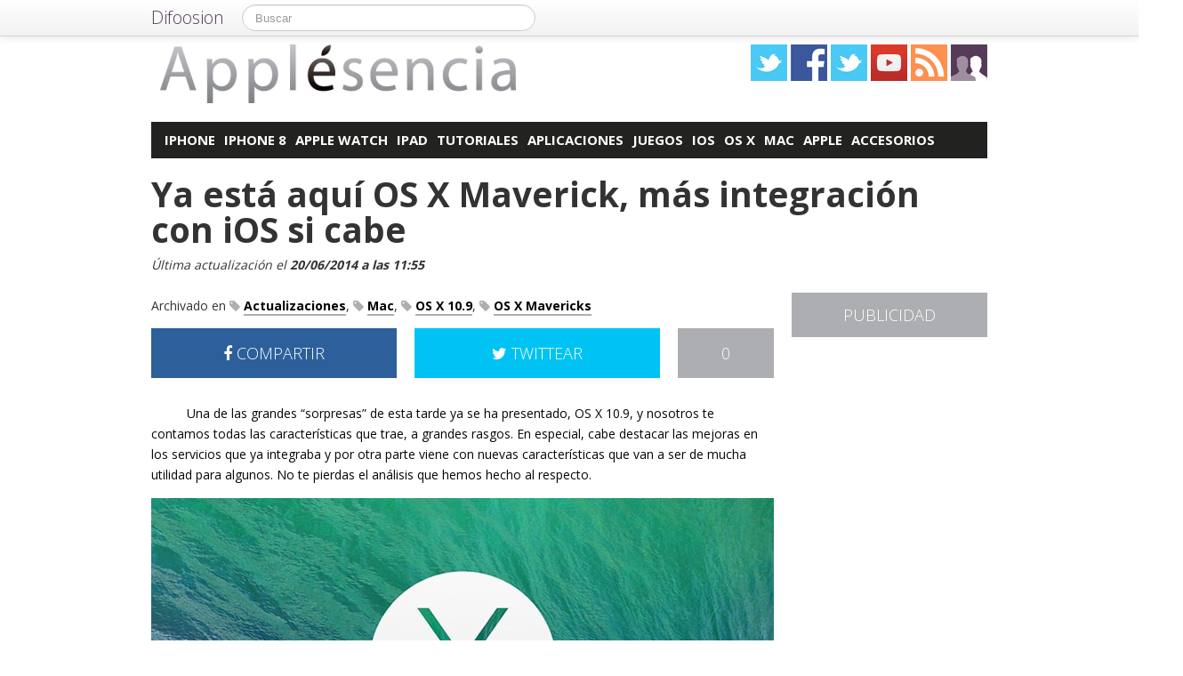

--- FILE ---
content_type: text/html; charset=UTF-8
request_url: https://applesencia.com/2013/06/os-x-10-9-caracteristicas
body_size: 19510
content:
<!DOCTYPE html>
<html lang="es">
<head prefix="og: https://ogp.me/ns# fb: https://ogp.me/ns/fb# article: https://ogp.me/ns/article#">
    
	    <link rel="dns-prefetch" href="//ajax.googleapis.com">
    <link rel="dns-prefetch" href="//fonts.googleapis.com">
    <link rel="stylesheet" href="https://applesencia.com/wp-content/themes/NewDifoosion-Applesencia/style.css?v=3.8" type="text/css">
    <link href="https://fonts.googleapis.com/css2?family=Open+Sans:wght@300;400;700&display=swap" rel="stylesheet">
    
    
    <link rel="icon" type="image/png" href="https://applesencia.com/wp-content/themes/NewDifoosion-Applesencia/img/favicon.png" />
    <link rel="shortcut icon" type="image/x-icon" href="https://applesencia.com/wp-content/themes/NewDifoosion-Applesencia/img/favicon.ico" />
    <link rel="apple-touch-icon" href="https://applesencia.com/wp-content/themes/NewDifoosion-Applesencia/img/favicon.png"/>
    
        <title>Apple anuncia OS X 10.9 y trae interesantes novedades</title>
		<meta name="robots" content="noodp" />
    	<meta name="description" content="En efecto, se han confirmado algunos de los rumores acerca del sistema operativo para escritorio que nos tenían preparado los chicos de Cupertino. Apple acaba " />
            <meta property="mrf-pushtitle" content="Applesencia">
    <meta property="mrf-pushdescription" content="Ya está aquí OS X Maverick, más integración con iOS si cabe">
    	<meta name="application-name" content="Applesencia" />
	<meta name="msapplication-tooltip" content="Apple esencia en iPhone, iPad, iPod y Mac, las mejores aplicaciones de Apple Store, noticias sobre la marca Apple, tutoriales y ayuda" />
	<meta name="msapplication-starturl" content="/?utm_source=ie9&amp;utm_medium=taskbar&amp;utm_campaign=pinned-ie9" />
	<meta name="msapplication-window" content="width=1024;height=768" />
	<meta name="msapplication-navbutton-color" content="#ACAEB1" />
	<meta name="theme-color" content="#ACAEB1" />
			<meta property="twitter:account_id" content="1512919873" />
				<meta name="msapplication-task" content="name=iPhone;action-uri=./categoria/iphone;icon-uri=https://applesencia.com/wp-content/themes/NewDifoosion-Applesencia/img/favicon.ico"/>
<meta name="msapplication-task" content="name=iPhone 8;action-uri=./tag/iphone-8;icon-uri=https://applesencia.com/wp-content/themes/NewDifoosion-Applesencia/img/favicon.ico"/>
<meta name="msapplication-task" content="name=Apple Watch;action-uri=./categoria/apple-watch;icon-uri=https://applesencia.com/wp-content/themes/NewDifoosion-Applesencia/img/favicon.ico"/>
<meta name="msapplication-task" content="name=iPad;action-uri=./categoria/ipad;icon-uri=https://applesencia.com/wp-content/themes/NewDifoosion-Applesencia/img/favicon.ico"/>
<meta name="msapplication-task" content="name=Tutoriales;action-uri=./tag/tutoriales;icon-uri=https://applesencia.com/wp-content/themes/NewDifoosion-Applesencia/img/favicon.ico"/>

<meta http-equiv="Content-Type" content="text/html; charset=utf-8" />
    <link rel="publisher" href="https://plus.google.com/101976414841196606429" />
    <meta property="fb:app_id" content="248863185137114" />

<meta property="og:type"                 content="article" />
<meta property="og:url"                  content="https://applesencia.com/2013/06/os-x-10-9-caracteristicas" />
<meta property="og:site_name"            content="Applesencia" />
<meta property="og:image"                content="https://applesencia.com/files/2013/06/os-x-mavericks-640x480.jpg" />
<meta property="og:image:width" content="640" /> 
<meta property="og:image:height" content="480" />
<link rel="image_src" href="https://applesencia.com/files/2013/06/os-x-mavericks-640x480.jpg" />
<meta property="og:title"                content="Ya está aquí OS X Maverick, más integración con iOS si cabe" />
<meta property="og:description"          content="En efecto, se han confirmado algunos de los rumores acerca del sistema operativo para escritorio que nos tenían preparado los chicos de Cupertino. Apple acaba de anunciar OS X 10.9, la última gra...">
<meta name="author" content="Jaime López">
<meta property="article:published_time"  content="2013-06-10T19:41:35+00:00" />
<meta property="article:modified_time"   content="2014-06-20T11:55:54+00:00" />
    
    
<meta property="article:tag"             content="Actualizaciones" />
                        
<meta property="article:tag"             content="Mac" />
                
<meta property="article:tag"             content="OS X 10.9" />
                
<meta property="article:tag"             content="OS X Mavericks" />
                	<meta name="twitter:card" value="summary_large_image" />
	<meta name="twitter:domain" value="difoosion.com" />
	<meta name="twitter:site" value="@applesencia" />
		    	<meta name="twitter:creator" value="@jaimels9" />
			
    <link rel="pingback" href="https://applesencia.com/xmlrpc.php" />
    <link rel="alternate" type="application/rss+xml" title="Applesencia" href="https://feeds.feedburner.com/applesencia" />
	<link rel="stylesheet" href="https://maxcdn.bootstrapcdn.com/font-awesome/4.3.0/css/font-awesome.min.css">
    <link rel="stylesheet" href="https://applesencia.com/wp-content/themes/NewDifoosion/css/sweetalert.css">
    <link rel='dns-prefetch' href='//ajax.googleapis.com' />
<link rel='dns-prefetch' href='//s0.wp.com' />
<link rel='dns-prefetch' href='//s.w.org' />
		<script type="text/javascript">
			window._wpemojiSettings = {"baseUrl":"https:\/\/s.w.org\/images\/core\/emoji\/11\/72x72\/","ext":".png","svgUrl":"https:\/\/s.w.org\/images\/core\/emoji\/11\/svg\/","svgExt":".svg","source":{"concatemoji":"https:\/\/applesencia.com\/wp-includes\/js\/wp-emoji-release.min.js?ver=4.9.23"}};
			!function(e,a,t){var n,r,o,i=a.createElement("canvas"),p=i.getContext&&i.getContext("2d");function s(e,t){var a=String.fromCharCode;p.clearRect(0,0,i.width,i.height),p.fillText(a.apply(this,e),0,0);e=i.toDataURL();return p.clearRect(0,0,i.width,i.height),p.fillText(a.apply(this,t),0,0),e===i.toDataURL()}function c(e){var t=a.createElement("script");t.src=e,t.defer=t.type="text/javascript",a.getElementsByTagName("head")[0].appendChild(t)}for(o=Array("flag","emoji"),t.supports={everything:!0,everythingExceptFlag:!0},r=0;r<o.length;r++)t.supports[o[r]]=function(e){if(!p||!p.fillText)return!1;switch(p.textBaseline="top",p.font="600 32px Arial",e){case"flag":return s([55356,56826,55356,56819],[55356,56826,8203,55356,56819])?!1:!s([55356,57332,56128,56423,56128,56418,56128,56421,56128,56430,56128,56423,56128,56447],[55356,57332,8203,56128,56423,8203,56128,56418,8203,56128,56421,8203,56128,56430,8203,56128,56423,8203,56128,56447]);case"emoji":return!s([55358,56760,9792,65039],[55358,56760,8203,9792,65039])}return!1}(o[r]),t.supports.everything=t.supports.everything&&t.supports[o[r]],"flag"!==o[r]&&(t.supports.everythingExceptFlag=t.supports.everythingExceptFlag&&t.supports[o[r]]);t.supports.everythingExceptFlag=t.supports.everythingExceptFlag&&!t.supports.flag,t.DOMReady=!1,t.readyCallback=function(){t.DOMReady=!0},t.supports.everything||(n=function(){t.readyCallback()},a.addEventListener?(a.addEventListener("DOMContentLoaded",n,!1),e.addEventListener("load",n,!1)):(e.attachEvent("onload",n),a.attachEvent("onreadystatechange",function(){"complete"===a.readyState&&t.readyCallback()})),(n=t.source||{}).concatemoji?c(n.concatemoji):n.wpemoji&&n.twemoji&&(c(n.twemoji),c(n.wpemoji)))}(window,document,window._wpemojiSettings);
		</script>
		<style type="text/css">
img.wp-smiley,
img.emoji {
	display: inline !important;
	border: none !important;
	box-shadow: none !important;
	height: 1em !important;
	width: 1em !important;
	margin: 0 .07em !important;
	vertical-align: -0.1em !important;
	background: none !important;
	padding: 0 !important;
}
</style>
<link rel='stylesheet' id='difoosion-price-box-css'  href='https://applesencia.com/wp-content/plugins/difoosion-price-box/difoosion-price-box.css?ver=1.0' type='text/css' media='all' />
<link rel='stylesheet' id='qc-choice-css'  href='https://applesencia.com/wp-content/plugins/quantcast-choice/public/css/style.min.css?ver=1.2.2' type='text/css' media='all' />
<link rel='stylesheet' id='wp-pagenavi-css'  href='https://applesencia.com/wp-content/plugins/wp-pagenavi/pagenavi-css.css?ver=2.70' type='text/css' media='all' />
<link rel='stylesheet' id='jetpack_css-css'  href='https://applesencia.com/wp-content/plugins/jetpack/css/jetpack.css?ver=3.5.6' type='text/css' media='all' />
<script>if (document.location.protocol != "https:") {document.location = document.URL.replace(/^http:/i, "https:");}</script><script type='text/javascript' src='https://ajax.googleapis.com/ajax/libs/jquery/2.2.4/jquery.min.js?ver=2.2.4'></script>
<link rel='https://api.w.org/' href='https://applesencia.com/wp-json/' />
<link rel="alternate" type="application/json+oembed" href="https://applesencia.com/wp-json/oembed/1.0/embed?url=https%3A%2F%2Fapplesencia.com%2F2013%2F06%2Fos-x-10-9-caracteristicas" />
<link rel="alternate" type="text/xml+oembed" href="https://applesencia.com/wp-json/oembed/1.0/embed?url=https%3A%2F%2Fapplesencia.com%2F2013%2F06%2Fos-x-10-9-caracteristicas&#038;format=xml" />
      <meta name="onesignal" content="wordpress-plugin"/>
        <script src="https://cdn.onesignal.com/sdks/OneSignalSDK.js" async></script>    <script>

      window.OneSignal = window.OneSignal || [];

      OneSignal.push( function() {
        OneSignal.SERVICE_WORKER_UPDATER_PATH = "OneSignalSDKUpdaterWorker.js.php";
        OneSignal.SERVICE_WORKER_PATH = "OneSignalSDKWorker.js.php";
        OneSignal.SERVICE_WORKER_PARAM = { scope: '/' };

        OneSignal.setDefaultNotificationUrl("https://applesencia.com");
        var oneSignal_options = {};
        window._oneSignalInitOptions = oneSignal_options;

        oneSignal_options['wordpress'] = true;
oneSignal_options['appId'] = 'f949690d-0861-4c5c-b968-1ea060c1c545';
oneSignal_options['autoRegister'] = true;
oneSignal_options['welcomeNotification'] = { };
oneSignal_options['welcomeNotification']['disable'] = true;
oneSignal_options['path'] = "https://applesencia.com/wp-content/plugins/onesignal-free-web-push-notifications/sdk_files/";
oneSignal_options['safari_web_id'] = "web.onesignal.auto.6b1e0125-c07a-4d4d-8123-db80df1063df";
oneSignal_options['persistNotification'] = false;
oneSignal_options['promptOptions'] = { };
              OneSignal.init(window._oneSignalInitOptions);
                    });

      function documentInitOneSignal() {
        var oneSignal_elements = document.getElementsByClassName("OneSignal-prompt");

        var oneSignalLinkClickHandler = function(event) { OneSignal.push(['registerForPushNotifications']); event.preventDefault(); };        for(var i = 0; i < oneSignal_elements.length; i++)
          oneSignal_elements[i].addEventListener('click', oneSignalLinkClickHandler, false);
      }

      if (document.readyState === 'complete') {
           documentInitOneSignal();
      }
      else {
           window.addEventListener("load", function(event){
               documentInitOneSignal();
          });
      }
    </script>

    <script type="text/javascript" src="https://applesencia.com/wp-content/themes/NewDifoosion/js/libs.min.js" defer></script>
    <script type="text/javascript" src="https://applesencia.com/wp-content/themes/NewDifoosion/js/sweetalert.min.js"></script>
    <script type="text/javascript" src="https://applesencia.com/wp-content/themes/NewDifoosion/js/1.0.4/bootstrap.min.js" defer></script>
        <script defer type="module" src="https://live.mrf.io/cmp/andro4all.com/es2015.js?autoinit=true&build=ext-1"></script>
    <script defer nomodule src="https://live.mrf.io/cmp/andro4all.com/es5.js?autoinit=true&build=ext-1"></script>
    <script type="text/javascript">
    var Pc=[];window.__tcfapi=function(){console.log('args',arguments);for(var t=arguments.length,e=new Array(t),n=0;n<t;n++)e[n]=arguments[n];return e.length?Pc.push(e):Pc;};
    </script>
    <script async src="https://securepubads.g.doubleclick.net/tag/js/gpt.js"></script>
    <script>
    window.googletag = window.googletag || {cmd: []};
	googletag.cmd.push(function() {
        googletag.defineSlot('/6587401/Desktop_Billboard_970x250', [[728,90], [940, 90], [970, 90], [970, 250], [996, 90]], 'div-ad-billboard').setCollapseEmptyDiv(true,true).addService(googletag.pubads());
        googletag.defineOutOfPageSlot('/6587401/DIFOOSION_DESKTOP_OUTOFPAGE', 'div-ad-out-of-page').addService(googletag.pubads());
        googletag.defineSlot('/6587401/Desktop_Home_Sky_Left', [[120, 1000], [120, 600]], 'div-ad-sky-left').addService(googletag.pubads());
        googletag.defineSlot('/6587401/Desktop_Home_Sky_Right', [[120, 1000], [120, 600]], 'div-ad-sky-right').addService(googletag.pubads());
				        googletag.defineSlot('/6587401/Desktop_Article_Filmstrip', [300, 600], 'div-desktop-article-filmstrip').addService(googletag.pubads());
        googletag.defineSlot('/6587401/Desktop_More_Videos', [700, 450], 'div-ad-more-videos').addService(googletag.pubads());
        googletag.defineSlot('/6587401/DESKTOP_ARTICLE_BOTTOM_ADAPTABLE', [700, 300], 'div-ad-bellow-article').addService(googletag.pubads());
		googletag.defineSlot('/6587401/Desktop_Article_Header', [[336, 280], [300, 250], [250, 250]], 'div-article-header').addService(googletag.pubads());
		googletag.pubads().setTargeting("post_id", "63008");
				googletag.pubads().setTargeting('tags', ["actualizaciones","big","destacado","mac","os-x-10-9","os-x-mavericks"]);
				                googletag.defineSlot('/6587401/Desktop_Sidebar_220x100',  [220,100], 'div-ad-sidebar-2').addService(googletag.pubads());
		googletag.defineSlot('/6587401/Desktop_Sidebar_160x600',  [[300,600],[160, 600], [300, 250], [220, 600]], 'div-ad-sidebar').addService(googletag.pubads());
		googletag.defineSlot('/6587401/Desktop_Footer_728x90', [728, 90], 'div-ad-footer').addService(googletag.pubads());
		googletag.pubads().setTargeting('blog', 'Applesencia');
                googletag.pubads().setTargeting('Placement', 'article');
                var params = new URLSearchParams(window.location.search);
        if (params.has('previsualizar')) {
            googletag.pubads().setTargeting('previsualizar', 'true');
        }
		googletag.pubads().enableSingleRequest();
		googletag.pubads().collapseEmptyDivs(true);
        googletag.enableServices();
	});
	</script>
    
    
    <script type="text/javascript">
    Array.prototype.last = function() {return this[this.length-1];}

    
    $(document).ready(function(){
        var url = 'https://applesencia.com/2013/06/os-x-10-9-caracteristicas';
        var blog = 'Applesencia';

        var s = document.getElementsByTagName('script')[0];
        var app = document.createElement('script'); app.type = 'text/javascript'; app.async = true;
        app.src = 'https://applesencia.com/wp-content/themes/NewDifoosion/js/1.0.4/app.js?v=1.0s';
        s.parentNode.insertBefore(app, s);
        var gplus = document.createElement('script'); gplus.type = 'text/javascript'; gplus.async = true;
        gplus.src = 'https://apis.google.com/js/plusone.js';
        s.parentNode.insertBefore(gplus, s);
        var tw = document.createElement('script'); tw.type = 'text/javascript'; tw.async = true;
        tw.src = 'https://platform.twitter.com/widgets.js';
        s.parentNode.insertBefore(tw, s);

        window.___gcfg = {lang: 'es'};

        $(function() {
            $("#blog-modal-close").click(function () {
                $("#blog-modal").modal('hide');
            });

            var closing = false;
            var timeout = null;

            /*$(".categoriesbar a").mouseenter(function() {
                var aSelector = $(this);
                timeout = setTimeout(function() {
                    timeout = null;
                    var url = aSelector.attr("href");
                    $.getJSON(url + '?feed=json', function(posts) {
                        if (!closing) {
                            var html = '';
                            $.each(posts, function(index, post) {
                                if (index < 5) {
                                    html += '<li data-url="' + post.permalink + '" title="' + post.title +
                                            '"><img src="' + post.thumb + '" /><p><a href="' + post.permalink +
                                            '">' + post.title + '</a></p></li>';
                                }
                            });
                            $('#cat-preview-list').html(html);
                            $('#cat-preview-list li').click(function() {
                                var url = $(this).attr("data-url");
                                window.open(url);
                                return false;
                            });
                            $('#cat-preview').slideDown();
                        }
                    });
                    var name = aSelector.text();
                    $('#cat-preview-title').html('&Uacute;ltimos art&iacute;culos sobre ' + name);
                    $('#cat-preview-read-more').html('<a href="' + url + '">Leer más sobre ' + name + '</a>');
                }, 300);

                return false;
            });*/

            $('#categories-info').mouseleave(function() {
                if (timeout !== null) {
                    window.clearTimeout(timeout);
                    timeout = null;
                }

                closing = true;
                $('#cat-preview').slideUp(function() {
                    closing = false;
                });
            });
        });

                $("#review").hide();
        
        var shareIsLoaded = false;

        $(window).scroll(function () {
            var scrollTop = $(window).scrollTop();

            var fixed_bar = $('#fixed_bar');
            var fixed_bar_height = fixed_bar.height();
            var fixed_bar_start_point = $('#fixed_bar_start_point');
            var fixed_bar_start_point_offset_top = fixed_bar_start_point.offset().top;
            var fixed_footer = $('#fixed_footer');
            var fixed_footer_offset_top = fixed_footer.offset().top;
            
            if (scrollTop > fixed_bar_start_point_offset_top && scrollTop < (fixed_footer_offset_top - fixed_bar_height)) {
                fixed_bar.addClass('fixed');
            }
            else {
                fixed_bar.removeClass('fixed');
            }
        });

    });
    </script>
    <style type="text/css">
        .logo_social span { display: inline-block; height: 41px; width: 41px; background-image: url(https://applesencia.com/wp-content/themes/NewDifoosion/icons/icons3.png) }
        .special_link { margin-top: 5px }
        .wp-pagenavi { float: left !important }
    </style>
    <script>
        var _BCaq = _BCaq || [];
        _BCaq.push(['setAccount', 'M-JtccOW9aGe']);
        _BCaq.push(['crumb']);

        (function () {
            var bca = document.createElement('script');
            bca.type = 'text/javascript';
            bca.async = true;
            bca.src = ('https:' == document.location.protocol ? 'https://' : 'http://') + "static.brandcrumb.com/bc.js";
            var s = document.getElementsByTagName('script')[0];
            s.parentNode.insertBefore(bca, s);
        })();
</script>	
	    	<script type="application/ld+json">
	{
	  "@context": "https://schema.org",
	  	  "@type": "NewsArticle",
	  "wordCount" : 747,
	  	  "url" : "https://applesencia.com/2013/06/os-x-10-9-caracteristicas",
	  "headline": "Ya está aquí OS X Maverick, más integración con iOS si cabe",
	  "alternativeHeadline": "Apple anuncia OS X 10.9 y trae interesantes novedades",
	  "image": ["https://applesencia.com/files/2013/06/os-x-mavericks-640x480.jpg"],
	  "datePublished": "2013-06-10T19:41:35+00:00",
      "dateModified": "2014-06-20T11:55:54+00:00",
	  "description": "En efecto, se han confirmado algunos de los rumores acerca del sistema operativo para escritorio que nos tenían preparado los chicos de Cupertino. Apple acaba de anunciar OS X 10.9, la última gra...",
	  "author" : {
		  "@type" : "Person",
		  "name" : "Jaime López",
		  "sameAs" : [ 
						"https://twitter.com/jaimels9",
						"https://applesencia.com/author/jaime-lopez" ]
	  },
      "mainEntityOfPage": {
         "@type": "WebPage",
         "@id": "https://applesencia.com"
      },
	  "publisher" : { 
		  "@type" : "Organization",
		  "name" : "Applesencia",
		  "url" : "https://applesencia.com",
		  "logo": { 
              "@type" : "ImageObject",
              "url": "https://applesencia.com/wp-content/themes/NewDifoosion-Applesencia/img/logo.png"
          },
		  "contactPoint" : [
			{ "@type" : "ContactPoint",
			  "telephone" : "+34 911 230 344",
			  "email" : "publicidad@difoosion.com",
			  "url" : "https://difoosion.com/contacto",
			  "contactType" : "sales"
			},
			{ "@type" : "ContactPoint",
			  "email" : "prensa@difoosion.com",
			  "telephone" : "+34 911 230 344",
			  "url" : "https://difoosion.com/contacto",
			  "contactType" : "customer service"
			} ],
		  "sameAs" : [ "http://facebook.com/applesencia",
			"https://www.twitter.com/applesencia",
						"https://www.youtube.com/urbantecno",
						"https://plus.google.com/101976414841196606429"]
		}
	}
	</script>
    			<script> 
	$(function() {
		var base = "https://itunes.apple.com/lookup?country=es&id=";
		$(".dfsn-app-box").each(function(index) {
			var box = $(this);
			var id = box.attr("data-app-id");
			var url = base + id + '&at=1001lAa';
			var customUrl = box.attr("data-url");
			var badge = box.attr("data-badge");
			
			$.ajax( url,{ 
				type: "GET",
				dataType: 'jsonp'
			}).done(function(data) {
				if (data.resultCount == 1) {
					var app = data.results[0];
					var title = app.trackName;
					var url = app.trackViewUrl;
					
					if (customUrl.indexOf('itunes.apple.com') == -1) {
						url = customUrl;
					}					
					
					var price = app.price;
					var genre = app.genres[0];
					var image = app.artworkUrl100;
					var html = '<a href="' + url + '" style="float: left"><img src="' + image + '" style="height: 100px; width: 100px" /></a>'
					html += '<div style="margin: 0; padding: 0 10px; float: left">';
					html += '<p style="margin: 5px 0 5px 0; font-size: 22px; font-weight: bold; max-width:400px; text-align: left">' + title + '</p>';
					html += '<p style="margin: 0 0 5px 0; font-size: 12px; font-weight: bold; text-transform: uppercase">' + genre + '</p>';
					if (price == 0) {
						html += '<p style="margin: 0 0 5px 0; font-size: 18px; font-weight: bold"><a href="' + url + '">Descargar gratis</a></p>';
					}
					else {
						html += '<p style="margin: 0 0 5px 0; font-size: 18px; font-weight: bold; margin: 20px; text-align: center"><a class="difoosion-button" href="' + url + '">Descargar (' + price + '&euro;)</a></p>';
					}
					
					html += '</div>';
					html += '<img style="float: right; width: 150px; margin: 10px" src="' + badge + '" />'
					html += '<div style="clear: both"></div>';
					box.html(html);
					box.click(function(){
						window.open(url, '_blank');
						return false;
					});
				}
			});					
		});
	});
	</script>
</head>
<body data-rsssl=1>
    <marfeel-cmp>
        <script type="application/json">
        {
            "publisherLogo": "",
            "consentLanguage": "es"
        }
        </script>
    </marfeel-cmp>
	<script>
	dataLayer = [{
	  'GA_Blog': 'UA-21969798-2',
	  'GA_Blog_2': 'UA-62836513-2'
	}];
	</script>
	<noscript><iframe src="https://www.googletagmanager.com/ns.html?id=GTM-MVP47F"
	height="0" width="0" style="display:none;visibility:hidden"></iframe></noscript>
	<script>(function(w,d,s,l,i){w[l]=w[l]||[];w[l].push({'gtm.start':
	new Date().getTime(),event:'gtm.js'});var f=d.getElementsByTagName(s)[0],
	j=d.createElement(s),dl=l!='dataLayer'?'&l='+l:'';j.async=true;j.src=
	'https://www.googletagmanager.com/gtm.js?id='+i+dl;f.parentNode.insertBefore(j,f);
	})(window,document,'script','dataLayer','GTM-MVP47F');</script>

    <div id='div-ad-out-of-page'>
    <script type='text/javascript'>
    googletag.cmd.push(function() { googletag.display('div-ad-out-of-page'); });
    </script>
    </div>

		<div id="fb-root"></div>
	<script>(function(d, s, id) {
	  var js, fjs = d.getElementsByTagName(s)[0];
	  if (d.getElementById(id)) return;
	  js = d.createElement(s); js.id = id;
	  js.src = "//connect.facebook.net/es_ES/sdk.js#xfbml=1&version=v2.3&appId=248863185137114";
	  fjs.parentNode.insertBefore(js, fjs);
	}(document, 'script', 'facebook-jssdk'));</script>
	    <div class="navbar navbar-fixed-top">
        <div class="navbar-inner">
            <div class="container">
                <a class="btn btn-navbar" data-toggle="collapse" data-target=".nav-collapse">
                    <span class="icon-bar"></span>
                    <span class="icon-bar"></span>
                    <span class="icon-bar"></span>
                </a>
                <a class="brand" href="https://difoosion.com" target="_blank">Difoosion</a>
                <div class="nav-collapse">
                    <form class="navbar-search pull-left" action="/" method="get">
                      <input type="text" name="s" id="search" class="search-query" value="" placeholder="Buscar">
                    </form>
                    <ul class="nav pull-right">
                                                                    </ul>
                </div>
            </div>
        </div>
    </div>
    
    <div class="container">

    <div id="div-ad-sky-left" style="width: 120px; height: 1000px; position: absolute; float: left; margin-left: -140px; margin-top: 10px">
        <script type='text/javascript'>
        googletag.cmd.push(function() { googletag.display('div-ad-sky-left'); });
        </script>
    </div>
    
    <div id="div-ad-sky-right" style="width: 120px; height: 1000px; position: absolute; float: right; margin-left: 1040px; margin-top: 10px">
        <script type='text/javascript'>
        googletag.cmd.push(function() { googletag.display('div-ad-sky-right'); });
        </script>
    </div>
    
    <!-- Header -->
            <header class="header">
            <div class="row hrow">
                <div class="span12">
                    <div class="logo">
                        <a href="https://applesencia.com">
                                                        <img style="vertical-align: text-bottom;" src="https://applesencia.com/wp-content/themes/NewDifoosion-Applesencia/img/logo.png" alt="Noticias de Apple y iPhone" title="Applesencia" />
                                                    </a>
                    </div>
                    <div class="logo_social">
                        <a href="https://twitter.com/applesencia" rel="nofollow" target="_blank"><span class="twitter"></span></a>
                        <a href="http://facebook.com/applesencia" rel="nofollow" target="_blank"><span class="facebook"></span></a>
                        <a href="https://www.instagram.com/" rel="nofollow" target="_blank"><span class="instagram" /></a>
                        </li>
                        <a href="https://www.youtube.com/urbantecno" rel="nofollow" target="_blank"><span class="youtube"></span></a>
                                                <a href="http://feeds.feedburner.com/applesencia" rel="nofollow" target="_blank"><span class="rss"></span></a>
                        <a href="https://applesencia.com/editores"><span class="editores"></span></a>
                    </div>
                                                        </div>
            </div>
			            <div class="row">
                <div id='div-ad-billboard' style='width: 996px; margin: 0 auto; padding: 10px; display: none; text-align: center'>
                    <script type='text/javascript'>
                    googletag.cmd.push(function() { googletag.display('div-ad-billboard'); });
                    </script>
                </div>
            </div>
            <div class="row" style="margin-top: 10px">
                <div id="categories-info" class="span12">
                    <div class="categoriesbar">
                        <ul>
                            <li id="category-item-applesenciacomcategoriaiphone"><a href="https://applesencia.com/categoria/iphone">iPhone</a></li><li id="category-item-applesenciacomtagiphone-8"><a href="https://applesencia.com/tag/iphone-8">iPhone 8</a></li><li id="category-item-applesenciacomcategoriaapple-watch"><a href="https://applesencia.com/categoria/apple-watch">Apple Watch</a></li><li id="category-item-applesenciacomcategoriaipad"><a href="https://applesencia.com/categoria/ipad">iPad</a></li><li id="category-item-applesenciacomtagtutoriales"><a href="https://applesencia.com/tag/tutoriales">Tutoriales</a></li><li id="category-item-applesenciacomcategoriaaplicaciones"><a href="https://applesencia.com/categoria/aplicaciones">Aplicaciones</a></li><li id="category-item-applesenciacomcategoriajuegos"><a href="https://applesencia.com/categoria/juegos">Juegos</a></li><li id="category-item-applesenciacomcategoriaios"><a href="https://applesencia.com/categoria/ios">iOS</a></li><li id="category-item-applesenciacomcategoriaos-x"><a href="https://applesencia.com/categoria/os-x">OS X</a></li><li id="category-item-applesenciacomcategoriamac"><a href="https://applesencia.com/categoria/mac">Mac</a></li><li id="category-item-applesenciacomcategoriaapple"><a href="https://applesencia.com/categoria/apple">Apple</a></li><li id="category-item-applesenciacomcategoriaaccesorios"><a href="https://applesencia.com/categoria/accesorios">Accesorios</a></li>                        </ul>
                    </div>
                    <div id="cat-preview">
                        <div id="cat-preview-title">&Uacute;ltimos art&iacute;culos</div>
                        <ul id="cat-preview-list">
                        </ul>
                        <p id="cat-preview-read-more"></p>
                    </div>
                </div>
            </div>

        </header>
        <!-- End Header -->
                            
        
                <main>
        <div class="row">
            <h1 style="font-weight: 700; margin: 10px 20px;">Ya está aquí OS X Maverick, más integración con iOS si cabe</h1>
        </div>
        <p class="post_info" style="color: #333; font-style: italic;">					
            Última actualización el <span class="display-date" style="font-weight: bold">20/06/2014 a las 11:55</span>
        </p>
        
                            <div class="row">
	<div class="span9 columns">
		                
                	</div>
</div>

<div class="row">
	<div class="span9 columns blog_content">                
		

					
			
															
					 
			   			   <div class="posttags" style="font-size: 14px; height: auto; line-height: 30px; margin-bottom: 10px; clear: both">
			   Archivado en 
				<a href="https://applesencia.com/tag/actualizaciones"><i class="fa fa-tag" style="color: #ACAEB1"></i> <span style="font-weight: bold; border-bottom: 2px solid #ACAEB1; color: #000 ">Actualizaciones</span></a>, <a href="https://applesencia.com/tag/mac"><i class="fa fa-tag" style="color: #ACAEB1"></i> <span style="font-weight: bold; border-bottom: 2px solid #ACAEB1; color: #000 ">Mac</span></a>, <a href="https://applesencia.com/tag/os-x-10-9"><i class="fa fa-tag" style="color: #ACAEB1"></i> <span style="font-weight: bold; border-bottom: 2px solid #ACAEB1; color: #000 ">OS X 10.9</span></a>, <a href="https://applesencia.com/tag/os-x-mavericks"><i class="fa fa-tag" style="color: #ACAEB1"></i> <span style="font-weight: bold; border-bottom: 2px solid #ACAEB1; color: #000 ">OS X Mavericks</span></a>				</div>
								
				
                <div style="width: 700px; height: 54px; margin-bottom: 20px; color: #fff; font-size: 18px; font-weight: 300; clear: both;">
                    <a style="width: 276px; padding: 18px 0; color: #fff; float: left; text-align: center; background-color: #2d609b" href="https://www.facebook.com/sharer/sharer.php?u=https://applesencia.com/2013/06/os-x-10-9-caracteristicas?utm_campaign=facebook-button-post-above" target="_blank"><i class="fa fa-facebook"></i> COMPARTIR</a>
					
					<a style="width: 108px; padding: 18px 0; color: #fff; float: right; text-align: center; background-color: #ACAEB1" href="https://applesencia.com/2013/06/os-x-10-9-caracteristicas#disqus_thread">0</a>
					
					<a style="width: 276px; padding: 18px 0; margin-right: 20px; color: #fff; float: right; text-align: center; background-color: #00c3f3" href="https://twitter.com/intent/tweet?text=Ya+est%C3%A1+aqu%C3%AD+OS+X+Maverick%2C+m%C3%A1s+integraci%C3%B3n+con+iOS+si+cabe&url=https://applesencia.com/2013/06/os-x-10-9-caracteristicas?utm_campaign=twitter-button-post-above&via=applesencia&related=difoosion"><i class="fa fa-twitter"></i> TWITTEAR</a>
                </div>

		                        <div class="clear"></div>
                <div class="post_summary" id="more">
                    <p>Una de las grandes &#8220;sorpresas&#8221; de esta tarde ya se ha presentado, OS X 10.9, y nosotros te contamos todas las características que trae, a grandes rasgos. En especial, cabe destacar las mejoras en los servicios que ya integraba y por otra parte viene con nuevas características que van a ser de mucha utilidad para algunos. No te pierdas el análisis que hemos hecho al respecto.</p>         
                </div>
		                        <div class="post_content">
<p><img loading=lazy src="https://applesencia.com/files/2013/06/os-x-mavericks.jpg" alt="Icono de OS X Mavericks" width="700" height="500" class="aligncenter size-full wp-image-63363" srcset="https://applesencia.com/files/2013/06/os-x-mavericks.jpg 700w, https://applesencia.com/files/2013/06/os-x-mavericks-400x285.jpg 400w, https://applesencia.com/files/2013/06/os-x-mavericks-220x157.jpg 220w" sizes="(max-width: 700px) 100vw, 700px" /></p>

<p>En efecto, se han confirmado algunos de los rumores acerca del sistema operativo para escritorio que nos tenían preparado los chicos de Cupertino. <strong>Apple acaba de anunciar OS X 10.9, la última gran actualización de OS X</strong> &#8211;y lo más seguro es que sea la última que veamos&#8211;, con esta nueva versión Apple pone a nuestra disposición interesantes funciones que vamos a detallar a continuación.</p>

<h2>Interfaz clara y simple, como nos tienen acostumbrados</h2>

<p>Así es, Apple conservará la interfaz tan característica de su sistema operativo, en la que no añadirá grandes cambios. El <em>dock</em> seguirá en el mismo sitio de siempre y su apariencia será muy similar a la de versiones anteriores. Uno de los cambios más esperado <strong>son las pestañas del Finder</strong>, las cuales facilitarán la navegación entre carpetas.</p>

<p>Otra de las grandes novedades es la posibilidad de <strong>añadir etiquetas a nuestros documentos</strong> para localizarlos más fácilmente desde Spotlight. Estos se podrán etiquetar tanto si los tenemos en nuestro disco duro como si se encuentran en iCloud.</p>

<h2>Mejoras en el Finder, ahora con pestañas y etiquetas</h2>

<p><img loading=lazy src="https://applesencia.com/files/2013/06/tags_finder.jpg" alt="Tags en el nuevo Finder" width="700" height="427" class="alignnone size-full wp-image-63405" srcset="https://applesencia.com/files/2013/06/tags_finder.jpg 700w, https://applesencia.com/files/2013/06/tags_finder-400x244.jpg 400w, https://applesencia.com/files/2013/06/tags_finder-220x134.jpg 220w" sizes="(max-width: 700px) 100vw, 700px" /></p>

<p>El Finder también ha recibido interesantes novedades y mejoras. Para que entendamos lo de las pestañas de forma fácil debemos imaginarnos las pestañas de un navegador. El funcionamiento es el mismo, la ventana del Finder ofrece la posibilidad de <strong>abrir múltiples pestañas con carpetas y archivos</strong>. Para mover archivos tan solo tenemos que arrastrarlos a una pestaña. con esto conseguimos evitar que la pantalla se colapse de ventanas para cada carpeta de Finder, sin duda un gran avance.</p>

<p>Poco que decir de las etiquetas, simplemente que puede que sea <strong>la mejor forma de organizar nuestros archivos y carpetas</strong>. Tan solo tenemos que agregar etiquetas a los archivos y de esta forma cuando busquemos una etiqueta nos aparecerán todos los archivos que lleven dicha etiqueta. Simple y fácil, <em>¿no creéis?</em></p>

<h2>Múltiples pantallas</h2>

<p><img loading=lazy src="https://applesencia.com/files/2013/06/multimonitor-osx-10-9.jpg" alt="OS X Mavericks en modo multi monitor" width="700" height="370" class="aligncenter size-full wp-image-63367" srcset="https://applesencia.com/files/2013/06/multimonitor-osx-10-9.jpg 700w, https://applesencia.com/files/2013/06/multimonitor-osx-10-9-400x211.jpg 400w, https://applesencia.com/files/2013/06/multimonitor-osx-10-9-220x116.jpg 220w" sizes="(max-width: 700px) 100vw, 700px" /></p>

<p>Por fin OS X tendrá una integración más completa y funcional de la multipantalla. Podremos <strong>usar una pantalla con una aplicación en pantalla completa y en la otra, usar otras aplicaciones sin problemas</strong>. Ya no se nos mostrará ese fondo gris que se nos ponía al activar la pantalla completa en una aplicación.</p>

<p>La <strong>interacción entre pantallas y aplicaciones también será muy completa</strong>, aunque imagino que será con las aplicaciones que estén preparadas para ello. Al parecer será más estable de lo que era hasta ahora y podremos navegar entre escritorios con facilidad, aunque tendremos que verlo para creerlo. Ahora además tendremos tantos <em>docks</em> y barras de menú como pantallas tengamos.</p>

<p>Gracias a la evolución de AirPlay, el Apple TV ya no solo es un espejo donde reflejar lo que sale en nuestro Mac, sino que <strong>se convierte en un monitor más</strong> que podremos usar en modo extendido.</p>

<h2>Mejor uso del hardware</h2>

<p>Al parecer su rendimiento será mucho mejor que las versiones anteriores de los OS X, incluyendo un mejor uso de la CPU y la memoria. Eso lo podemos ver en Safari, cuyo rendimiento por las pruebas que nos han mostrado, <strong>es mucho mayor que el que tenía hasta ahora</strong>, aunque habrá que ver que tal se desarrolla en el día a día.</p>

<p>También se ha mejorado la suspensión, de la cual volverá en sí <strong>1,5 veces más rápido que la anterior versión</strong> del sistema operativo. Además se ha optimizado el uso de la batería del sistema operativo para que en el caso de los portátiles podamos aguantar más tiempo sin conectarlo a la electricidad.</p>

<h2>Un Centro de notificaciones mucho más útil</h2>

<p><img loading=lazy src="https://applesencia.com/files/2013/06/centro-de-notificaciones.jpg" alt="Centro de notificaciones de OS X Mavericks" width="700" height="261" class="aligncenter size-full wp-image-63391" srcset="https://applesencia.com/files/2013/06/centro-de-notificaciones.jpg 700w, https://applesencia.com/files/2013/06/centro-de-notificaciones-400x149.jpg 400w, https://applesencia.com/files/2013/06/centro-de-notificaciones-220x82.jpg 220w" sizes="(max-width: 700px) 100vw, 700px" /></p>

<p>En Mountain Lion ya contábamos con este centro de notificaciones, sin embargo, a pesar del <em>hype</em> que generó al principio, ha perdido casi por completo su relevancia, pues ha sido implementado de forma pésima y <strong>no aportaba casi ningún valor</strong> a la experiencia de usuario.</p>

<div style='text-align: center'><div id='div-desktop-article-filmstrip'><script type='text/javascript'>googletag.cmd.push(function() { googletag.display('div-desktop-article-filmstrip'); });</script></div></div><p>Afortunadamente Apple siempre arregla sus errores, y es por eso que hoy nos traen un centro de notificaciones mucho más funcional, integrado mejor con iCloud y con el sistema operativo, además de las aplicaciones de terceros. <strong>Podremos contestar los mensajes, poner recordatorios</strong> e incluso recibir dichas notificaciones sin haber iniciado sesión en el sistema.</p>

<p>OS X 10.9 Maverick <strong>estará disponible hoy mismo para los desarrolladores</strong>. Con lo cual ya se podrá empezar a probar su funcionamiento y ver cómo se comporta ante nuestras aplicaciones. Lo único que nos queda saber es la lista de Mac soportados y si los Core 2 Duo no se quedan finalmente fuera de combate. Esperemos que las mejoras con el uso de memoria y procesador no tengan mucho que ver con la tecnología de estos y sea todo una optimización a nivel <em>software</em>.</p>
								</div>

				<div class="clear"></div>
				<script src="https://apis.google.com/js/platform.js"></script>
				<div class="g-ytsubscribe" data-channelid="UCHhfu5p0zydyM-_nw3IJvig" data-layout="default" data-count="hidden"></div>
				<div class="clear"></div>
				<div data-action="like" data-colorscheme="light" data-width="700" data-layout="standard" data-show-faces="1" data-send="false" data-href="http://facebook.com/applesencia" class="fb-like share"></div>
				<div class="clear"></div>

								
			   			   <div style="font-size: 14px; height: auto; line-height: 30px; margin-bottom: 10px; clear: both;">
			   Archivado en 
				<a href="https://applesencia.com/tag/actualizaciones"><i class="fa fa-tag" style="color: #ACAEB1"></i> <span style="font-weight: bold; border-bottom: 2px solid #ACAEB1; color: #000 ">Actualizaciones</span></a>, <a href="https://applesencia.com/tag/mac"><i class="fa fa-tag" style="color: #ACAEB1"></i> <span style="font-weight: bold; border-bottom: 2px solid #ACAEB1; color: #000 ">Mac</span></a>, <a href="https://applesencia.com/tag/os-x-10-9"><i class="fa fa-tag" style="color: #ACAEB1"></i> <span style="font-weight: bold; border-bottom: 2px solid #ACAEB1; color: #000 ">OS X 10.9</span></a>, <a href="https://applesencia.com/tag/os-x-mavericks"><i class="fa fa-tag" style="color: #ACAEB1"></i> <span style="font-weight: bold; border-bottom: 2px solid #ACAEB1; color: #000 ">OS X Mavericks</span></a>				</div>
							
				<script type="text/javascript">
								window._isHeaderAdLoaded = false;
				window._isVideoInTextLoaded = false;
				$(".post_content").children().each(function(index, value) {
					var p1 = $(value);
					var first = $(p1).children().first();
					var img1 = $(first).is('img') || ($(first).is('a') && $(first).children().first().is('img'));
					var iframe1 = $(first).is('span') && $(first).hasClass('embed-youtube');

					if (!img1 && !iframe1 && !window._isHeaderAdLoaded) {
						window._isHeaderAdLoaded = true;
			
						$(p1).before( "<div id='div-article-header' style='clear: both; float: left; widget: 336px; margin-right: 10px; margin-bottom: 10px'></div>" );
						$("#div-article-header").append($("<script />", {
							html: "googletag.cmd.push(function() { googletag.display('div-article-header'); });"
						}));
					}
					
									});

								</script>

                <div id="fixed_share">
                    <ul id="fixed_share_items">
                    </ul>
                </div>
                
                <!--<div>
					<div id="taboola-below-article-thumbnails"></div>
					<script type="text/javascript">
					window._taboola = window._taboola || [];
					_taboola.push({
						mode: 'thumbnails-a',
						container: 'taboola-below-article-thumbnails',
						placement: 'Below Article Thumbnails',
						target_type: 'mix'
					});
					</script>
                </div>-->
                
                <div class="clear"></div>

                <div style="width: 700px; height: 54px; margin-bottom: 20px; color: #fff; font-size: 18px; font-weight: 300">
                    <a style="width: 276px; padding: 18px 0; color: #fff; float: left; text-align: center; background-color: #2d609b" href="https://www.facebook.com/sharer/sharer.php?u=https://applesencia.com/2013/06/os-x-10-9-caracteristicas?utm_campaign=facebook-button-post-below" target="_blank"><i class="fa fa-facebook"></i> COMPARTIR</a>
					
					<a style="width: 108px; padding: 18px 0; color: #fff; float: right; text-align: center; background-color: #ACAEB1" href="https://applesencia.com/2013/06/os-x-10-9-caracteristicas#disqus_thread">0</a>
					
					<a style="width: 276px; padding: 18px 0; margin-right: 20px; color: #fff; float: right; text-align: center; background-color: #00c3f3" href="https://twitter.com/intent/tweet?text=Ya+est%C3%A1+aqu%C3%AD+OS+X+Maverick%2C+m%C3%A1s+integraci%C3%B3n+con+iOS+si+cabe&url=https://applesencia.com/2013/06/os-x-10-9-caracteristicas?utm_campaign=twitter-button-post-below&via=applesencia&related=difoosion"><i class="fa fa-twitter"></i> TWITTEAR</a>
                </div>

                <div class="clear"></div>

				<div>
                                            <div id='div-ad-bellow-article' style='margin: 0 auto'>
                            <script type='text/javascript'>
                            googletag.cmd.push(function() { googletag.display('div-ad-bellow-article'); });
                            </script>
                        </div>
                                        </div>
				
                <div class="clear"></div>
                
                <div class="post_author">
                <h3><a href="https://applesencia.com/author/jaime-lopez"><i class="fa fa-user-secret"></i> Acerca de Jaime López</a></h3>
                    <a href="https://applesencia.com/author/jaime-lopez">
						<style>
						.avatar-150 { border: 3px solid }
						</style>
                        <img alt='' src='https://secure.gravatar.com/avatar/23aa8b6d7af54c6f68a952f8e4086b01?s=150&#038;r=g' srcset='https://secure.gravatar.com/avatar/23aa8b6d7af54c6f68a952f8e4086b01?s=300&#038;r=g 2x' class='avatar avatar-150 photo' height='150' width='150' />                    </a>
										<a href="https://twitter.com/jaimels9" rel="nofollow" target="_blank">
						<span class="fa-stack fa-2x">
						  <i class="fa fa-circle fa-stack-2x"></i>
						  <i class="fa fa-twitter fa-stack-1x fa-inverse"></i>
						</span>
					</a>
															<a href="https://plus.google.com/+JaimeLópezSánchez/posts" rel="nofollow" target="_blank">
						<span class="fa-stack fa-2x">
						  <i class="fa fa-circle fa-stack-2x"></i>
						  <i class="fa fa-google-plus fa-stack-1x fa-inverse"></i>
						</span>
					</a>
					                    <p style="font-size: 16px; height: auto; line-height: 24px">Soy estudiante de Ingeniería Informática e interesado en todo lo relacionado con la tecnología, el desarrollo y la seguridad informática. Me gusta la fotografía, me apasiona la música, el deporte... Sígueme en mi <a target="_blank" rel="nofollow"  href="http://twitter.com/jaimels9">Twitter</a> y en <a target="_blank" rel="nofollow"  href="https://plus.google.com/+JaimeLópezSánchez/posts">Google+</a></p>
                    <div class="clear_both"></div>
					<p style="font-size: 20px; text-align: center; height: auto; line-height: 40px">
						<a style="color: #000; font-weight: 400" href="https://applesencia.com/author/jaime-lopez">
							<i class="fa fa-newspaper-o"></i> &iexcl;Lee <span style="font-weight: bold; border-bottom: 2px solid #ACAEB1; color: #ACAEB1">m&aacute;s art&iacute;culos</span> de Jaime López!
						</a>
					</p>
                </div>
				
				<div class="clear_both"></div>
				
				<div id='div-ad-more-videos' style='margin: 0 auto'>
					<script type='text/javascript'>
					googletag.cmd.push(function() { googletag.display('div-ad-more-videos'); });
					</script>
				</div>
			
                
                <div class="clear_both"></div>

								
				<!--<h3 style="font-size: 24px; font-weight: bold; height: auto; line-height: 40px;"><i class="fa fa-heart"></i> Tambi&eacute;n te puede interesar</h3>
				
				<div class="addoor-widget" id="addoor-widget-42"></div>
				<script type="text/javascript" src="https://pubtags.addoor.net/lib/contags/contags.js"></script>-->
                
				
				<div id="taboola-below-article-alternating-thumbnails"></div>
				<script type="text/javascript">
				window._taboola = window._taboola || [];
				_taboola.push({
					mode: 'alternating-thumbnails-a',
					container: 'taboola-below-article-alternating-thumbnails',
					placement: 'Below Article Alternating Thumbnails',
					target_type: 'mix'
				});
				</script>
				
				<div class="clear_both"></div>
                
                <div class="navigation" style="margin-bottom: 20px">
                    <div class="previous_post">
                        <a href="https://applesencia.com/2013/06/cifras-apple-keynote" rel="prev"><i class="fa fa-arrow-circle-o-left"></i> Apple nos revela sus cifras nada más comenzar la keynote</a>                    </div>
                    <div class="next_post">
                        <a href="https://applesencia.com/2013/06/mapas-os-x" rel="next">Los Mapas de Apple llegan también a OS X Mavericks <i class="fa fa-arrow-circle-o-right"></i></a>                    </div>
                </div>
				
                <div class="clear_both"></div>
				
								
                
<div class="clear_both"></div>

<h3 class="h2comments" id="comments" style="padding-top: 50px;font-size: 24px; font-weight: bold; height: auto; line-height: 40px;"><i class="fa fa-comments-o"></i> Comentarios (<span class="fb-comments-count" data-href="https://applesencia.com/2013/06/os-x-10-9-caracteristicas">6</span>)</h3>

<div>
	<p style="font-size: 20px; text-align: center; height: auto; line-height: 40px;"><i class="fa fa-hand-o-down"></i> Usa tu cuenta de <span style="border-bottom: 2px solid #2d609b; color: #2d609b; font-weight: bold;">Facebook</span> para dejar <span style="border-bottom: 2px solid; font-weight: bold">tu opini&oacute;n.</span> <i class="fa fa-bullhorn" style="font-weight: bold"></i></p>
</div>

<div class="fb-comments" data-href="https://applesencia.com/2013/06/os-x-10-9-caracteristicas" data-width="700" data-numposts="10" data-colorscheme="light"></div>

 
    <ul class="commentlist" style="word-wrap: break-word">
    		<li class="comment even thread-even depth-1 parent" id="comment-13694">
				<div id="div-comment-13694" class="comment-body">
				<div class="comment-author vcard">
			<img alt='' src='https://secure.gravatar.com/avatar/8b5d5a90125da4c6220a4c9af75c1136?s=32&#038;r=g' srcset='https://secure.gravatar.com/avatar/8b5d5a90125da4c6220a4c9af75c1136?s=64&#038;r=g 2x' class='avatar avatar-32 photo' height='32' width='32' />			<cite class="fn">Oscar</cite> <span class="says">dice:</span>		</div>
		
		<div class="comment-meta commentmetadata"><a href="https://applesencia.com/2013/06/os-x-10-9-caracteristicas#comment-13694">
			10 junio, 2013 a las 23:39</a>		</div>

		<p>Alguien sabe que modelos de Macbook serán compatibles ¿?</p>

		<div class="reply"><a rel='nofollow' class='comment-reply-link' href='https://applesencia.com/2013/06/os-x-10-9-caracteristicas?replytocom=13694#respond' onclick='return addComment.moveForm( "div-comment-13694", "13694", "respond", "63008" )' aria-label='Responder a Oscar'>Responder</a></div>
				</div>
		<ul class="children">
		<li class="comment byuser comment-author-diego-liarte odd alt depth-2" id="comment-13698">
				<div id="div-comment-13698" class="comment-body">
				<div class="comment-author vcard">
			<img alt='' src='https://secure.gravatar.com/avatar/52e8c2515ad3ca44bf7098807a8a5280?s=32&#038;r=g' srcset='https://secure.gravatar.com/avatar/52e8c2515ad3ca44bf7098807a8a5280?s=64&#038;r=g 2x' class='avatar avatar-32 photo' height='32' width='32' />			<cite class="fn">Diego Liarte</cite> <span class="says">dice:</span>		</div>
		
		<div class="comment-meta commentmetadata"><a href="https://applesencia.com/2013/06/os-x-10-9-caracteristicas#comment-13698">
			11 junio, 2013 a las 0:44</a>		</div>

		<p>No, estamos todos en vilo, sobre todo yo que temo por mi MacBook unibody 2008&#8230;</p>

		<div class="reply"><a rel='nofollow' class='comment-reply-link' href='https://applesencia.com/2013/06/os-x-10-9-caracteristicas?replytocom=13698#respond' onclick='return addComment.moveForm( "div-comment-13698", "13698", "respond", "63008" )' aria-label='Responder a Diego Liarte'>Responder</a></div>
				</div>
		</li><!-- #comment-## -->
</ul><!-- .children -->
</li><!-- #comment-## -->
		<li class="pingback even thread-odd thread-alt depth-1" id="comment-18439">
				<div id="div-comment-18439" class="comment-body">
				<div class="comment-author vcard">
						<cite class="fn"><a href='https://applesencia.com/2013/08/fusiona-ventanas-finder-mavericks' rel='external nofollow' class='url'>Fusionar varias ventanas del finder en solo una</a></cite> <span class="says">dice:</span>		</div>
		
		<div class="comment-meta commentmetadata"><a href="https://applesencia.com/2013/06/os-x-10-9-caracteristicas#comment-18439">
			22 agosto, 2013 a las 19:06</a>		</div>

		<p>[&#8230;] de las funcionalidades estrella del nuevo OS X Mavericks son las etiquetas y pestañas del Finder. Las pestañas actúan como si nos encontráramos en una ventana de Safari y así en una sola [&#8230;]</p>

		<div class="reply"><a rel='nofollow' class='comment-reply-link' href='https://applesencia.com/2013/06/os-x-10-9-caracteristicas?replytocom=18439#respond' onclick='return addComment.moveForm( "div-comment-18439", "18439", "respond", "63008" )' aria-label='Responder a Fusionar varias ventanas del finder en solo una'>Responder</a></div>
				</div>
		</li><!-- #comment-## -->
		<li class="pingback odd alt thread-even depth-1" id="comment-18441">
				<div id="div-comment-18441" class="comment-body">
				<div class="comment-author vcard">
						<cite class="fn"><a href='http://dalegas.com.uy/fusiona-varias-ventanas-del-finder-en-os-x-mavericks/' rel='external nofollow' class='url'>Fusiona varias ventanas del Finder en OS X Mavericks | DaleGas</a></cite> <span class="says">dice:</span>		</div>
		
		<div class="comment-meta commentmetadata"><a href="https://applesencia.com/2013/06/os-x-10-9-caracteristicas#comment-18441">
			22 agosto, 2013 a las 19:39</a>		</div>

		<p>[&#8230;] de las funcionalidades estrella del nuevo OS X Mavericks son las etiquetas y pestañas del Finder. Las pestañas actúan como si nos encontráramos en una ventana de Safari y así en una sola [&#8230;]</p>

		<div class="reply"><a rel='nofollow' class='comment-reply-link' href='https://applesencia.com/2013/06/os-x-10-9-caracteristicas?replytocom=18441#respond' onclick='return addComment.moveForm( "div-comment-18441", "18441", "respond", "63008" )' aria-label='Responder a Fusiona varias ventanas del Finder en OS X Mavericks | DaleGas'>Responder</a></div>
				</div>
		</li><!-- #comment-## -->
		<li class="pingback even thread-odd thread-alt depth-1" id="comment-18593">
				<div id="div-comment-18593" class="comment-body">
				<div class="comment-author vcard">
						<cite class="fn"><a href='http://apps.webcache.es/2013/08/22/fusiona-varias-ventanas-del-finder-en-os-x-mavericks/' rel='external nofollow' class='url'>Fusiona varias ventanas del Finder en OS X Mavericks</a></cite> <span class="says">dice:</span>		</div>
		
		<div class="comment-meta commentmetadata"><a href="https://applesencia.com/2013/06/os-x-10-9-caracteristicas#comment-18593">
			25 agosto, 2013 a las 6:17</a>		</div>

		<p>[&#8230;] de las funcionalidades estrella del nuevo OS X Mavericks son las etiquetas y pestañas del Finder. Las pestañas actúan como si nos encontráramos en una ventana de Safari y así en una sola [&#8230;]</p>

		<div class="reply"><a rel='nofollow' class='comment-reply-link' href='https://applesencia.com/2013/06/os-x-10-9-caracteristicas?replytocom=18593#respond' onclick='return addComment.moveForm( "div-comment-18593", "18593", "respond", "63008" )' aria-label='Responder a Fusiona varias ventanas del Finder en OS X Mavericks'>Responder</a></div>
				</div>
		</li><!-- #comment-## -->
		<li class="pingback odd alt thread-even depth-1" id="comment-19531">
				<div id="div-comment-19531" class="comment-body">
				<div class="comment-author vcard">
						<cite class="fn"><a href='https://applesencia.com/2013/09/nuevo-vmware-6-con-soporte-completo-para-os-x-mavericks-y-windows-8-1' rel='external nofollow' class='url'>VMware Fusión se actualiza a la versión 6</a></cite> <span class="says">dice:</span>		</div>
		
		<div class="comment-meta commentmetadata"><a href="https://applesencia.com/2013/06/os-x-10-9-caracteristicas#comment-19531">
			5 septiembre, 2013 a las 21:45</a>		</div>

		<p>[&#8230;] Fusion 6 se ha diseñado pensando en la última versión de OS X lanzada hace escasas semanas. Se ha creado pensando en aprovechar al máximo la navegación a pantalla completa o el dictado de [&#8230;]</p>

		<div class="reply"><a rel='nofollow' class='comment-reply-link' href='https://applesencia.com/2013/06/os-x-10-9-caracteristicas?replytocom=19531#respond' onclick='return addComment.moveForm( "div-comment-19531", "19531", "respond", "63008" )' aria-label='Responder a VMware Fusión se actualiza a la versión 6'>Responder</a></div>
				</div>
		</li><!-- #comment-## -->
		<li class="pingback even thread-odd thread-alt depth-1" id="comment-23537">
				<div id="div-comment-23537" class="comment-body">
				<div class="comment-author vcard">
						<cite class="fn"><a href='http://dalegas.com.uy/os-x-mavericks-ya-disponible-para-todo-el-publico-gratis/' rel='external nofollow' class='url'>OS X Mavericks, ya disponible para todo el público. ¡Gratis! | DaleGas</a></cite> <span class="says">dice:</span>		</div>
		
		<div class="comment-meta commentmetadata"><a href="https://applesencia.com/2013/06/os-x-10-9-caracteristicas#comment-23537">
			22 octubre, 2013 a las 20:01</a>		</div>

		<p>[&#8230;] tenido que transcurrir casi 5 meses, 9 betas y un sinfín de rumores para que pudiéramos echar el guante a la décima gran revisión [&#8230;]</p>

		<div class="reply"><a rel='nofollow' class='comment-reply-link' href='https://applesencia.com/2013/06/os-x-10-9-caracteristicas?replytocom=23537#respond' onclick='return addComment.moveForm( "div-comment-23537", "23537", "respond", "63008" )' aria-label='Responder a OS X Mavericks, ya disponible para todo el público. ¡Gratis! | DaleGas'>Responder</a></div>
				</div>
		</li><!-- #comment-## -->
		<li class="comment odd alt thread-even depth-1 parent" id="comment-24206">
				<div id="div-comment-24206" class="comment-body">
				<div class="comment-author vcard">
			<img alt='' src='https://secure.gravatar.com/avatar/479fbdf0f720f9ee64d3e03c0cea9988?s=32&#038;r=g' srcset='https://secure.gravatar.com/avatar/479fbdf0f720f9ee64d3e03c0cea9988?s=64&#038;r=g 2x' class='avatar avatar-32 photo' height='32' width='32' />			<cite class="fn">fede</cite> <span class="says">dice:</span>		</div>
		
		<div class="comment-meta commentmetadata"><a href="https://applesencia.com/2013/06/os-x-10-9-caracteristicas#comment-24206">
			31 octubre, 2013 a las 19:57</a>		</div>

		<p>es horriblee el nuevo modo de monitor extendido con esa barra de finder. PARA LOS QUE USAMOS RESOLUME O MODUL8 esto significa la muerte!</p>

<p>me decepciono Apple</p>

		<div class="reply"><a rel='nofollow' class='comment-reply-link' href='https://applesencia.com/2013/06/os-x-10-9-caracteristicas?replytocom=24206#respond' onclick='return addComment.moveForm( "div-comment-24206", "24206", "respond", "63008" )' aria-label='Responder a fede'>Responder</a></div>
				</div>
		<ul class="children">
		<li class="comment even depth-2 parent" id="comment-25187">
				<div id="div-comment-25187" class="comment-body">
				<div class="comment-author vcard">
			<img alt='' src='https://secure.gravatar.com/avatar/df7d834f7298b03c2affddcb7e295223?s=32&#038;r=g' srcset='https://secure.gravatar.com/avatar/df7d834f7298b03c2affddcb7e295223?s=64&#038;r=g 2x' class='avatar avatar-32 photo' height='32' width='32' />			<cite class="fn">Cristian</cite> <span class="says">dice:</span>		</div>
		
		<div class="comment-meta commentmetadata"><a href="https://applesencia.com/2013/06/os-x-10-9-caracteristicas#comment-25187">
			14 noviembre, 2013 a las 3:18</a>		</div>

		<p>Hola a mi me paso lo mismo con el modul 8 sale la barra del Finder el los vídeos sabes de alguna solución es lo peor q me pudo haber pasado</p>

		<div class="reply"><a rel='nofollow' class='comment-reply-link' href='https://applesencia.com/2013/06/os-x-10-9-caracteristicas?replytocom=25187#respond' onclick='return addComment.moveForm( "div-comment-25187", "25187", "respond", "63008" )' aria-label='Responder a Cristian'>Responder</a></div>
				</div>
		<ul class="children">
		<li class="comment odd alt depth-3" id="comment-32700">
				<div id="div-comment-32700" class="comment-body">
				<div class="comment-author vcard">
			<img alt='' src='https://secure.gravatar.com/avatar/32152021bb00ad14a11cab74bfc738cb?s=32&#038;r=g' srcset='https://secure.gravatar.com/avatar/32152021bb00ad14a11cab74bfc738cb?s=64&#038;r=g 2x' class='avatar avatar-32 photo' height='32' width='32' />			<cite class="fn"><a href='http://www.looklikeloop.com' rel='external nofollow' class='url'>emilio</a></cite> <span class="says">dice:</span>		</div>
		
		<div class="comment-meta commentmetadata"><a href="https://applesencia.com/2013/06/os-x-10-9-caracteristicas#comment-32700">
			11 febrero, 2014 a las 22:17</a>		</div>

		<p>no hay solucion??? actualice a mavericks y ahora tengo un evento y me jode la barra del finder&#8230; si alguin encontro la solucion&#8230; por favor&#8230;</p>

		
				</div>
		</li><!-- #comment-## -->
</ul><!-- .children -->
</li><!-- #comment-## -->
</ul><!-- .children -->
</li><!-- #comment-## -->
		<li class="pingback even thread-odd thread-alt depth-1" id="comment-64345">
				<div id="div-comment-64345" class="comment-body">
				<div class="comment-author vcard">
						<cite class="fn"><a href='https://applesencia.com/2014/03/actualizacion-garageband-mac' rel='external nofollow' class='url'>Nueva actualización de Garageband para OS X</a></cite> <span class="says">dice:</span>		</div>
		
		<div class="comment-meta commentmetadata"><a href="https://applesencia.com/2013/06/os-x-10-9-caracteristicas#comment-64345">
			20 junio, 2014 a las 12:07</a>		</div>

		<p>[&#8230;] al igual que el resto de aplicaciones englobadas en las suites iLife y iWork, coincidiendo con el lanzamiento de OS X Mavericks el pasado octubre, no solo ha visto resueltos numerosos problemas menores, sino que ahora también [&#8230;]</p>

		<div class="reply"><a rel='nofollow' class='comment-reply-link' href='https://applesencia.com/2013/06/os-x-10-9-caracteristicas?replytocom=64345#respond' onclick='return addComment.moveForm( "div-comment-64345", "64345", "respond", "63008" )' aria-label='Responder a Nueva actualización de Garageband para OS X'>Responder</a></div>
				</div>
		</li><!-- #comment-## -->
		<li class="pingback odd alt thread-even depth-1" id="comment-144551">
				<div id="div-comment-144551" class="comment-body">
				<div class="comment-author vcard">
						<cite class="fn"><a href='https://applesencia.com/2013/06/lo-mejor-de-la-semana-lo-que-la-wwdc-2013-nos-ha-dejado' rel='external nofollow' class='url'>Lo mejor de la semana: Lo que la WWDC 2013 nos ha dejado</a></cite> <span class="says">dice:</span>		</div>
		
		<div class="comment-meta commentmetadata"><a href="https://applesencia.com/2013/06/os-x-10-9-caracteristicas#comment-144551">
			28 agosto, 2014 a las 13:37</a>		</div>

		<p>[&#8230;] Nuestro análisis de OS X Mavericks, el nuevo OS X de Apple que trae consigo un nuevo Safari [&#8230;]</p>

		<div class="reply"><a rel='nofollow' class='comment-reply-link' href='https://applesencia.com/2013/06/os-x-10-9-caracteristicas?replytocom=144551#respond' onclick='return addComment.moveForm( "div-comment-144551", "144551", "respond", "63008" )' aria-label='Responder a Lo mejor de la semana: Lo que la WWDC 2013 nos ha dejado'>Responder</a></div>
				</div>
		</li><!-- #comment-## -->
		<li class="pingback even thread-odd thread-alt depth-1" id="comment-396637">
				<div id="div-comment-396637" class="comment-body">
				<div class="comment-author vcard">
						<cite class="fn"><a href='http://xombit.com/2013/06/lo-mejor-de-la-semana-v' rel='external nofollow' class='url'>Lo más destacado de la semana en Xombit</a></cite> <span class="says">dice:</span>		</div>
		
		<div class="comment-meta commentmetadata"><a href="https://applesencia.com/2013/06/os-x-10-9-caracteristicas#comment-396637">
			7 abril, 2015 a las 14:14</a>		</div>

		<p>[&#8230;] Applesencia | Ya está aquí OS X 10.9 Maverick, más integración con iOS si cabe [&#8230;]</p>

		<div class="reply"><a rel='nofollow' class='comment-reply-link' href='https://applesencia.com/2013/06/os-x-10-9-caracteristicas?replytocom=396637#respond' onclick='return addComment.moveForm( "div-comment-396637", "396637", "respond", "63008" )' aria-label='Responder a Lo más destacado de la semana en Xombit'>Responder</a></div>
				</div>
		</li><!-- #comment-## -->
    </ul>
	
	<div>
		<div class="fb-comments" data-href="https://applesencia.com/2013/06/os-x-10-9-caracteristicas" data-width="700" data-numposts="10" data-colorscheme="light"></div>
	</div>
	
	<div style="margin: 20px auto">
		<p style="font-size: 20px; text-align: center; height: auto; line-height: 40px;"><i class="fa fa-hand-o-up"></i> Publica <span style="border-bottom: 2px solid; font-weight: bold">tu opini&oacute;n</span> usando tu cuenta de <span style="border-bottom: 2px solid #2d609b; color: #2d609b; font-weight: bold;">Facebook</span>.</p>
	</div>
	
    <div class="navigation">
        <div class="alignleft"></div>
        <div class="alignright"></div>
    </div>
				
				
                				<style>
					.border-button { width: 70px; height: 100px; background-color: #888; color: #fff; line-height: 40px; font-size: 32px; text-align: center; top: 45%; cursor: pointer; display: none; border: 2px solid #ACAEB1 }
					.top-button { width: 50px; height: 50px; right: 70px; bottom: 20px; background-color: #888; color: #fff; line-height: 40px; font-size: 26px; text-align: center; position: fixed; cursor: pointer; color: #fff; border: 2px solid #ACAEB1; border-radius: 28px }
					.border-button:hover{ background-color:#333 }
					.top-button:hover{ background-color:#333 }
					.next:hover { right: -3px }
					.previous:hover { left: -3px }
					.border-button i { margin-bottom: 30px; margin-top: 30px }
					.top-button i { margin-bottom: 10px; margin-top: 10px }
					.next { position: fixed; right: -20px; padding-right: 20px; border-top-left-radius: 53px; border-bottom-left-radius: 53px }
					.previous { position: fixed; left: -20px; padding-left: 20px;  border-top-right-radius: 53px; border-bottom-right-radius: 53px }
				</style>
				<script>
					$(function() {
						$( '.top-button' ).click( function() {
							$( 'html,body' ).animate( { scrollTop: 0 }, 'slow');
							return false; 	
						});
						
						var hide = true;
						
						$( document ).scroll( function() {
							if ( $( window ).width() > 1300 ) {
								var position = $( document ).scrollTop();
								if (hide == true && position >= 600) {
									hide = false;
									$( '.border-button' ).fadeIn( 'slow' );
									$( '.top-button' ).fadeIn( 'slow' );
								}
							}
							else {
								$( '.border-button' ).hide();
							}
						});
					});
				</script>
				<a href="https://applesencia.com/2013/06/cifras-apple-keynote" rel="prev"><div title="Apple nos revela sus cifras nada más comenzar la keynote" class="border-button previous"><i class="fa fa-angle-left"></i></div></a>				<a href="https://applesencia.com/2013/06/mapas-os-x" rel="next"><div class="border-button next" title="Los Mapas de Apple llegan también a OS X Mavericks"><i class="fa fa-angle-right"></i></div></a>				<div class="top-button" style="display: none"><i class="fa fa-angle-up"></i></div>
			</div>
	            <!-- Sidebar -->
            <side class="span3 columns">
                <div class="sidebar">
										                    <div class="sidebar_item" style="text-align: center">
                        <div id='div-ad-sidebar-2'>
                            <script type='text/javascript' defer>
                            googletag.cmd.push(function() { googletag.display('div-ad-sidebar-2'); });
                            </script>
                        </div>
                    </div>
					<div id="fixed_bar_start_point"></div>
                    <div id="fixed_bar">
						<div class="sidebar_item">
                            <h3>Publicidad</h3>
														<div class="ad">
								<div id='div-ad-sidebar'>
									<script type='text/javascript' defer>
									googletag.cmd.push(function() { googletag.display('div-ad-sidebar'); });
									</script>
								</div>
							</div>
						                            
                        </div>

						                    </div>
                </side>
            <!-- End Sidebar --></div>

</main>


        <div class="row">
            <div class="span12 columns clear_both dfsn_pagenavi">
                            </div>
        </div>

                <div id="fixed_footer" class="row" style="text-align: center; height:90px; clear: both">
            <div id='div-ad-footer' style='width:728px; height:90px;margin: 30px auto'>
                <script type='text/javascript'>
					window.__div_ad_footer_loaded = false;
					$(window).scroll(function(event) {
						if(!window.__div_ad_footer_loaded && $("#div-ad-footer").offset().top < $(window).scrollTop() + $(window).outerHeight()) {
							window.__div_ad_footer_loaded = true;
							googletag.cmd.push(function() { googletag.display('div-ad-footer'); });
						}
					});
                </script>
            </div>
        </div>
        
        <div class="clear" style="height: 20px"></div>
        
                
        <!--<div class="row">
            <div class="span12 columns">
                <div class="clear" style="height: 20px"></div>
                <h2>Lo m&aacute;s le&iacute;do en Applesencia</h2>
                                                <div style="padding-bottom: 20px; width: 220px; display: inline-block; height: 250px; margin-right: 10px; vertical-align: top">
                    <a href=""><img src="" /></a>
                    <a style="color: #000; text-decoration: none" href=""></a>
                </div>
                            </div>
        </div>-->

                <div class="row">
            <div class="span12 columns">
                <div class="clear" style="height: 20px"></div>
                <h2 style="text-align: center; margin-bottom: 20px;">Otras webs de Difoosion</h2>
            </div>
        </div>
        
        <div class="row">
            <div class="span3 columns">
                <div style="width: 100%; font-weight: bold;  font-size: 18px; text-align: center">
                    <a href="https://andro4all.com" target="_blank" style="color: #222221">Andro4all</a>
                </div>
            </div>
            <div class="span3 columns">
                <div style="width: 100%; font-weight: bold;  font-size: 18px; text-align: center">
                    <a href="https://www.ipadizate.es" target="_blank" style="color: #222221">iPadizate</a>
                </div>
            </div>
			<div class="span3 columns">
				<div style="width: 100%; font-weight: bold;  font-size: 18px; text-align: center">
                    <a href="https://urbantecno.com/" target="_blank" style="color: #222221">Urban Tecno</a>
                </div>
            </div>
            <div class="span3 columns">
                <div style="width: 100%; font-weight: bold;  font-size: 18px; text-align: center">
                    <a href="https://www.alfabetajuega.com/" target="_blank" style="color: #222221">Alfa Beta Juega</a>
                </div>
            </div>
        </div>
        
        <div class="row">
            <div class="footer span12 columns clear_both" style="margin-bottom: 100px">
                            <p style="text-align: center">Applesencia (CC) 2026 | <a href="https://difoosion.com/licencia">Licencia</a> | <a href="https://difoosion.com/legal">
                    Legal</a> | <a href="https://difoosion.com/cookies">
                    Política de Cookies</a> | <a href="https://difoosion.com/contacto">Contacto</a></p>
                            <p style="text-align: center"><a href="https://difoosion.com"><img src="https://applesencia.com/wp-content/themes/NewDifoosion/img/difoosion-logo.png" alt="Difoosion Logo" /></a></p>
            </div>
        </div>
	   		<div class="row">
			<div class="span12 columns">
				<div style="position: relative; clear: both; height: 500px; margin-bottom: 20px">
					<div id="facebook-flyer-2-container" style="position: absolute; top: 50%; left: 50%; -webkit-transform: translate(-50%, -50%); transform: translate(-50%, -50%); width: 500px" width="500px"	>		
						<p><a id="facebook-flyer-2-close" style="color: white; font-size: 26px" href="#">X</a></p>
						<div class="fb-page"
							data-href="http://facebook.com/applesencia" 
							data-width="500" 
							data-height="500" 
							data-hide-cover="false" 
							data-show-facepile="true" 
							data-show-posts="false">
							<div class="fb-xfbml-parse-ignore">
								<blockquote cite="http://facebook.com/applesencia">
									<a href="http://facebook.com/applesencia">Applesencia</a>
								</blockquote>
							</div>
						</div>
					</div>
				</div>
			</div>
		</div>
            </div>
    </div>
    	
	    <script type="text/javascript">
        var elements = document.querySelectorAll('iframe');
		Array.prototype.forEach.call(elements, function(el, i){
			if (el.src.includes('https://box.difoosion.net')) {
				if (el.offsetWidth > 475 ) {
					el.style.height = "129px";
				}
			}
		});
    </script>
<link rel='stylesheet' id='difoosion-button-css'  href='https://applesencia.com/wp-content/plugins/difoosion-button/difoosion-button-2.css?ver=4.9.23' type='text/css' media='all' />
<script type='text/javascript' src='https://applesencia.com/wp-content/plugins/quantcast-choice/public/js/script.min.js?ver=1.2.2'></script>
<script type='text/javascript'>
/* <![CDATA[ */
var qc_choice_init = "{\"Publisher Purpose IDs\":[1,2,3,4,5],\"Display UI\":\"inEU\",\"Min Days Between UI Displays\":30,\"Non-Consent Display Frequency\":1,\"Google Personalization\":true,\"Publisher Name\":\"Applesencia\",\"Publisher Logo\":\"https:\\\/\\\/applesencia.com\\\/wp-content\\\/themes\\\/NewDifoosion-Applesencia\\\/img\\\/logo.png\",\"Initial Screen Title Text\":\"Tu privacidad es importante para nosotros\",\"Initial Screen Body Text\":\"Tanto nuestros partners como nosotros utilizamos cookies en nuestro sitio web para personalizar contenido y publicidad, proporcionar funcionalidades a las redes sociales, o analizar nuestro tr\\u00e1fico. Haciendo click consientes el uso de esta tecnologia en nuestra web. Puedes cambiar de opinion y personalizar tu consentimiento siempre que quieras volviendo a esta web.\",\"Initial Screen Reject Button Text\":\"No acepto\",\"Initial Screen Accept Button Text\":\"Acepto\",\"Initial Screen Purpose Link Text\":\"M\\u00e1s informaci\\u00f3n\",\"Purpose Screen Header Title Text\":\"Configuraci\\u00f3n de privacidad\",\"Purpose Screen Title Text\":\"Tu privacidad es importante para nosotros\",\"Purpose Screen Body Text\":\"Puedes configurar tus preferencias y elegir como quieres que tus datos sean utilizados para los siguientes prop\\u00f3sitos. Puedes elegir configurar tus preferencias solo con nosotros independientemente del resto de nuestros partners. Cada prop\\u00f3sito tiene una descripci\\u00f3n para que puedas saber como nosotros y nuestros partners utilizamos tus datos\",\"Purpose Screen Enable All Button Text\":\"Habilitar todo\",\"Purpose Screen Vendor Link Text\":\"Ver lista completa de partners\",\"Purpose Screen Cancel Button Text\":\"Cancelar\",\"Purpose Screen Save and Exit Button Text\":\"Guardar y salir\",\"Vendor Screen Title Text\":\"Tu privacidad es importante para nosotros\",\"Vendor Screen Body Text\":\"Puedes dar tu consentimiento de manera individual a cada partner. Ver la lista de todos los prop\\u00f3sitos para los cuales utilizan tus datos para tener m\\u00e1s informaci\\u00f3n. En algunos casos, las empresas pueden revelar que usan tus datos sin pedir tu consentimiento, en funci\\u00f3n de intereses leg\\u00edtimos. Puedes hacer click en su pol\\u00edtica de privacidad para obtener m\\u00e1s informaci\\u00f3n al respecto o para rechazarlo.\",\"Vendor Screen Reject All Button Text\":\"Rechazar todo\",\"Vendor Screen Accept All Button Text\":\"Aceptar todo\",\"Vendor Screen Purposes Link Text\":\"Volver a prop\\u00f3sitos\",\"Vendor Screen Cancel Button Text\":\"Cancelar\",\"Vendor Screen Save and Exit Button Text\":\"Guardar y salir\",\"Language\":\"ES\",\"Initial Screen Body Text Option\":1,\"UI Layout\":\"banner\"}";
/* ]]> */
</script>
<script type='text/javascript' src='https://applesencia.com/wp-content/plugins/quantcast-choice/public/js/script.async.min.js?ver=1.2.2'></script>
<script type='text/javascript' src='https://s0.wp.com/wp-content/js/devicepx-jetpack.js?ver=202604'></script>
    <div id="blog-modal" class="modal hide fade" tabindex="-1" role="dialog" aria-labelledby="myModalLabel" aria-hidden="true">
        <div class="modal-header">
            <button id="blog-modal-close" type="button" class="close">×</button>
            <a id="blog-modal-header"></a>
        </div>
        <div id="blog-modal-body" class="modal-body">
        </div>
        <div class="modal-footer">
            <span id="blog-modal-twitter" style="float: left; margin-top: 10px"></span>
            <button class="btn" data-dismiss="modal" aria-hidden="true">Cerrar</button>
            <a id="blog-modal-go-to" class="btn btn-primary">Ver</a>
        </div>
    </div>
	<script type="text/javascript">
     window._seedtagq = window._seedtagq || [];
     window._seedtagq.push(['_setId', '9637-0067-01']);
     (function () {
       var st = document.createElement('script');
       st.type = 'text/javascript';
       st.async = true;
       st.src = ('https:' == document.location.protocol
         ? 'https'
         : 'http') + '://config.seedtag.com/loader.js?v=' + Math.random();
       var s = document.getElementsByTagName('script')[0];
       s.parentNode.insertBefore(st, s);
     })();
   </script>	<div id="facebook-flyer-2" style="display: none; position: fixed; top: 0; left: 0; right: 0; bottom: 0; background-color: rgba(0,0,0,0.8);height:100%;width:100%">
	</div>

		<script>
	setTimeout( function() {
		$("#facebook-flyer-2-close").click(function() {
			$("#facebook-flyer-2").hide();
			return false;
		});
		$("#facebook-flyer-2").click(function() {
			$("#facebook-flyer-2").hide();
			return false;
		});
		var fbflyer=value=$.jStorage.get('fbflyer','no');
		if (fbflyer==='no') {		
			$("#facebook-flyer-2-container").appendTo("#facebook-flyer-2");
			$("#facebook-flyer-2").show();
		}
		$.jStorage.set('fbflyer','yes');
	}, 20000);
	</script>
	    <script type="text/javascript">
     window._seedtagq = window._seedtagq || [];
     window._seedtagq.push(['_setId', '9637-0067-01']);
     (function () {
       var st = document.createElement('script');
       st.type = 'text/javascript';
       st.async = true;
       st.src = ('https:' == document.location.protocol
         ? 'https'
         : 'http') + '://config.seedtag.com/loader.js?v=' + Math.random();
       var s = document.getElementsByTagName('script')[0];
       s.parentNode.insertBefore(st, s);
     })();
   </script>    	</body>
</html>

<!--
Performance optimized by W3 Total Cache. Learn more: https://www.boldgrid.com/w3-total-cache/

Almacenamiento en caché de objetos 119/190 objetos que utilizan redis
Page Caching using redis 
Caching de base de datos 13/37 consultas en 0.025 segundos usando redis

Served from: applesencia.com @ 2026-01-20 12:06:56 by W3 Total Cache
-->

--- FILE ---
content_type: text/html; charset=utf-8
request_url: https://accounts.google.com/o/oauth2/postmessageRelay?parent=https%3A%2F%2Fapplesencia.com&jsh=m%3B%2F_%2Fscs%2Fabc-static%2F_%2Fjs%2Fk%3Dgapi.lb.en.2kN9-TZiXrM.O%2Fd%3D1%2Frs%3DAHpOoo_B4hu0FeWRuWHfxnZ3V0WubwN7Qw%2Fm%3D__features__
body_size: 160
content:
<!DOCTYPE html><html><head><title></title><meta http-equiv="content-type" content="text/html; charset=utf-8"><meta http-equiv="X-UA-Compatible" content="IE=edge"><meta name="viewport" content="width=device-width, initial-scale=1, minimum-scale=1, maximum-scale=1, user-scalable=0"><script src='https://ssl.gstatic.com/accounts/o/2580342461-postmessagerelay.js' nonce="R8dqQC54sAY0UjwRmCAyiA"></script></head><body><script type="text/javascript" src="https://apis.google.com/js/rpc:shindig_random.js?onload=init" nonce="R8dqQC54sAY0UjwRmCAyiA"></script></body></html>

--- FILE ---
content_type: text/plain
request_url: https://www.google-analytics.com/j/collect?v=1&_v=j102&a=42697039&t=pageview&_s=1&dl=https%3A%2F%2Fapplesencia.com%2F2013%2F06%2Fos-x-10-9-caracteristicas&ul=en-us%40posix&dt=Apple%20anuncia%20OS%20X%2010.9%20y%20trae%20interesantes%20novedades&sr=1280x720&vp=1280x720&_u=YGDAAAABAAAAAG~&jid=365241741&gjid=1974184615&cid=177916091.1768993029&tid=UA-62836513-2&_gid=794788179.1768993029&_r=1&_slc=1&gtm=45He61k1h2n71MVP47Fv71212194za200zd71212194&gcd=13l3l3l3l1l1&dma=0&tcfd=1000g&tag_exp=103116026~103200004~104527907~104528500~104684208~104684211~105391252~115616985~115938465~115938468~116744866~116988315~117041588~117091818&z=395199208
body_size: -831
content:
2,cG-RB3M243JYC